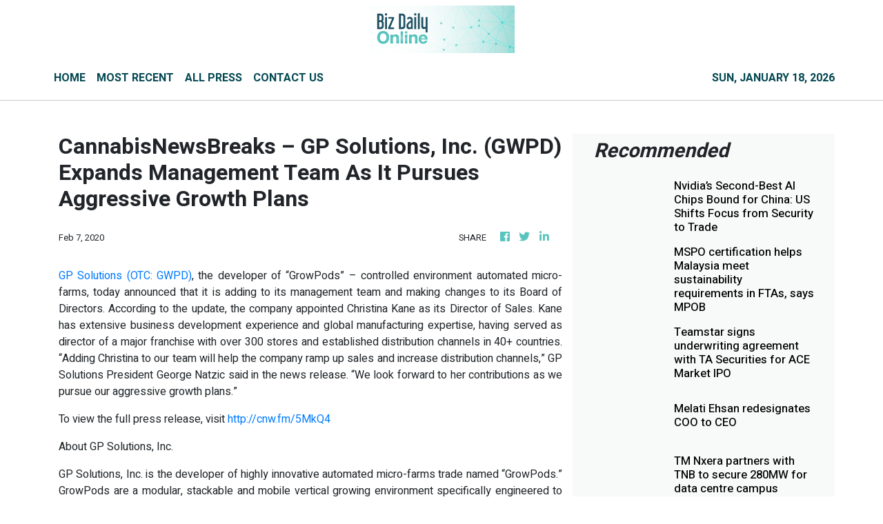

--- FILE ---
content_type: text/html; charset=utf-8
request_url: https://us-central1-vertical-news-network.cloudfunctions.net/get/fetch-include-rss
body_size: 17578
content:
[
  {
    "id": 111334935,
    "title": "Nvidia’s Second-Best AI Chips Bound for China: US Shifts Focus from Security to Trade",
    "summary": "President Trump approved Nvidia’s H200 AI chip exports to China, earning 25% of revenue. These advanced chips drive AI systems, including autonomous weapons, amid ongoing US-China trade tensions.",
    "slug": "nvidias-secondbest-ai-chips-bound-for-china-us-shifts-focus-from-security-to-trade",
    "link": "https://www.thailand-business-news.com/china/278680-nvidias-second-best-ai-chips-bound-for-china-us-shifts-focus-from-security-to-trade",
    "date_published": "2026-01-12T14:35:14.000Z",
    "images": "https://r2.thailand-business-news.com/wp-content/uploads/2026/01/Nvidias-Second-Best-AI-Chips-Bound-for-China-US-Shifts-Focus.jpg",
    "categories": "353,577,598,1155,1157,1158,1245,1941,1962",
    "img_id": "0",
    "caption": "",
    "country": "Thailand",
    "source_type": "rss",
    "source": "Thailand Business News"
  },
  {
    "id": 111324402,
    "title": "MSPO certification helps Malaysia meet sustainability requirements in FTAs, says MPOB",
    "summary": "KUALA LUMPUR: The Malaysian Sustainable Palm Oil (MSPO) certification has helped Malaysia meet sustainability requirements increasingly incorporated into free trade agreements (FTAs), according to the Malaysian Palm Oil Board (MPOB). Read full story",
    "slug": "mspo-certification-helps-malaysia-meet-sustainability-requirements-in-ftas-says-mpob",
    "link": "https://www.thestar.com.my/business/business-news/2026/01/12/mspo-certification-helps-malaysia-meet-sustainability-requirements-in-ftas-says-mpob",
    "date_published": "2026-01-12T12:41:00.000Z",
    "images": "https://apicms.thestar.com.my/uploads/images/2026/01/12/3716876.jpg",
    "categories": "353,577,598,1155,1157,1158,1245,1941,1962",
    "img_id": "0",
    "caption": "",
    "country": "Malaysia",
    "source_type": "rss",
    "source": "The Stars"
  },
  {
    "id": 111324403,
    "title": "Teamstar signs underwriting agreement with TA Securities for ACE Market IPO",
    "summary": "KUALA LUMPUR: Teamstar Bhd has signed an underwriting agreement with TA Securities Holdings Bhd for its proposed initial public offering (IPO) on the ACE Market of Bursa Malaysia Securities Bhd. Read full story",
    "slug": "teamstar-signs-underwriting-agreement-with-ta-securities-for-ace-market-ipo",
    "link": "https://www.thestar.com.my/business/business-news/2026/01/12/teamstar-signs-underwriting-agreement-with-ta-securities-for-ace-market-ipo",
    "date_published": "2026-01-12T12:28:00.000Z",
    "images": "https://apicms.thestar.com.my/uploads/images/2026/01/12/3716816.jpg",
    "categories": "353,577,598,1155,1157,1158,1245,1941,1962",
    "img_id": "0",
    "caption": "",
    "country": "Malaysia",
    "source_type": "rss",
    "source": "The Stars"
  },
  {
    "id": 111324404,
    "title": "Melati Ehsan redesignates COO to CEO",
    "summary": "PETALING JAYA: Melati Ehsan Holdings Bhd has redesignated its chief operating officer, Datuk Cheah Jit Peng, to chief executive officer. Read full story",
    "slug": "melati-ehsan-redesignates-coo-to-ceo",
    "link": "https://www.thestar.com.my/business/business-news/2026/01/12/melati-ehsan-redesignates-coo-to-ceo",
    "date_published": "2026-01-12T12:12:00.000Z",
    "images": "https://apicms.thestar.com.my/uploads/images/2026/01/12/3716811.jpg",
    "categories": "353,577,598,1155,1157,1158,1245,1941,1962",
    "img_id": "0",
    "caption": "",
    "country": "Malaysia",
    "source_type": "rss",
    "source": "The Stars"
  },
  {
    "id": 111314485,
    "title": "TM Nxera partners with TNB to secure 280MW for data centre campus",
    "summary": "KUALA LUMPUR: TM Nxera has signed a multi-year electricity supply agreement with Tenaga Nasional (TNB) to secure 280 megawatt (MW) for its hyperconnected, AI-ready data centre campus in Iskandar Puteri, Johor. Read full story",
    "slug": "tm-nxera-partners-with-tnb-to-secure-280mw-for-data-centre-campus",
    "link": "https://www.thestar.com.my/business/business-news/2026/01/12/tm-nxera-partners-with-tnb-to-secure-280mw-for-data-centre-campus",
    "date_published": "2026-01-12T11:45:00.000Z",
    "images": "https://apicms.thestar.com.my/uploads/images/2026/01/12/3716747.jpg",
    "categories": "353,577,598,1155,1157,1158,1245,1941,1962",
    "img_id": "0",
    "caption": "",
    "country": "Malaysia",
    "source_type": "rss",
    "source": "The Stars"
  },
  {
    "id": 111314486,
    "title": "Favelle Favco acquires France-based Seram Industries SAS",
    "summary": "PETALING JAYA: Favelle Favco Bhd is proposing to acquire France-based Seram Industries SAS from Marec Industrie SAS for an initial purchase price of 7.5 million euros (RM36mil), with conditional deferred consideration of up to 2.5 million euros (RM12mil) in cash. Read full story",
    "slug": "favelle-favco-acquires-francebased-seram-industries-sas",
    "link": "https://www.thestar.com.my/business/business-news/2026/01/12/favelle-favco-acquires-france-based-seram-industries-sas",
    "date_published": "2026-01-12T11:29:00.000Z",
    "images": "https://apicms.thestar.com.my/uploads/images/2026/01/12/3716740.jpg",
    "categories": "353,577,598,1155,1157,1158,1245,1941,1962",
    "img_id": "0",
    "caption": "",
    "country": "Malaysia",
    "source_type": "rss",
    "source": "The Stars"
  },
  {
    "id": 111314487,
    "title": "Ringgit ends firmer as concerns over Fed independence weigh on US dollar",
    "summary": "KUALA LUMPUR: The ringgit closed firmer against the greenback on Monday as concerns over the US Federal Reserve's (Fed) independence weighed on the American dollar. Read full story",
    "slug": "ringgit-ends-firmer-as-concerns-over-fed-independence-weigh-on-us-dollar",
    "link": "https://www.thestar.com.my/business/business-news/2026/01/12/ringgit-ends-firmer-as-concerns-over-fed-independence-weigh-on-us-dollar",
    "date_published": "2026-01-12T11:13:00.000Z",
    "images": "https://apicms.thestar.com.my/uploads/images/2026/01/12/3716739.jpeg",
    "categories": "353,577,598,1155,1157,1158,1245,1941,1962",
    "img_id": "0",
    "caption": "",
    "country": "Malaysia",
    "source_type": "rss",
    "source": "The Stars"
  },
  {
    "id": 111314488,
    "title": "HE Group wins power distribution system contract",
    "summary": "PETALING JAYA: HE Group Bhd has accepted a purchase order (PO) for the power distribution system works for a manufacturer of electronic products in Malaysia. Read full story",
    "slug": "he-group-wins-power-distribution-system-contract",
    "link": "https://www.thestar.com.my/business/business-news/2026/01/12/he-group-wins-power-distribution-system-contract",
    "date_published": "2026-01-12T10:55:00.000Z",
    "images": "https://apicms.thestar.com.my/uploads/images/2026/01/12/3716712.jpg",
    "categories": "353,577,598,1155,1157,1158,1245,1941,1962",
    "img_id": "0",
    "caption": "",
    "country": "Malaysia",
    "source_type": "rss",
    "source": "The Stars"
  },
  {
    "id": 111314489,
    "title": "Awanbiru appoints Azizah Ali as its group CEO",
    "summary": "PETALING JAYA: Awanbiru Technology Bhd has appointed Azizah Ali as its group chief executive officer. Read full story",
    "slug": "awanbiru-appoints-azizah-ali-as-its-group-ceo",
    "link": "https://www.thestar.com.my/business/business-news/2026/01/12/awanbiru-appoints-azizah-ali-as-its-group-ceo",
    "date_published": "2026-01-12T10:35:00.000Z",
    "images": "https://apicms.thestar.com.my/uploads/images/2026/01/12/3716704.jpg",
    "categories": "353,577,598,1155,1157,1158,1245,1941,1962",
    "img_id": "0",
    "caption": "",
    "country": "Malaysia",
    "source_type": "rss",
    "source": "The Stars"
  },
  {
    "id": 111314490,
    "title": "MN Holdings proposes transfer to the Main Market of Bursa Securities",
    "summary": "PETALING JAYA: MN Holdings Bhd is proposing a transfer of its listing from the ACE Market to the Main Market of Bursa Malaysia Securities Bhd, alongside proposed amendments to its Constitution to facilitate the implementation of the transfer. Read full story",
    "slug": "mn-holdings-proposes-transfer-to-the-main-market-of-bursa-securities",
    "link": "https://www.thestar.com.my/business/business-news/2026/01/12/mn-holdings-proposes-transfer-to-the-main-market-of-bursa-securities",
    "date_published": "2026-01-12T10:16:00.000Z",
    "images": "https://apicms.thestar.com.my/uploads/images/2026/01/12/3716652.jpg",
    "categories": "353,577,598,1155,1157,1158,1245,1941,1962",
    "img_id": "0",
    "caption": "",
    "country": "Malaysia",
    "source_type": "rss",
    "source": "The Stars"
  },
  {
    "id": 111314491,
    "title": "Vantris Energy divests stake in L&amp;T-Sapura Shipping for 124mil",
    "summary": "PETALING JAYA: Vantris Energy Bhd has divested its 40% equity interest in L&T-Sapura Shipping Pvt Ltd (LTSSPL) to its joint-venture partner, Larsen & Toubro Ltd for US$30.5mil (RM123.91mil). Read full story",
    "slug": "vantris-energy-divests-stake-in-lamptsapura-shipping-for-124mil",
    "link": "https://www.thestar.com.my/business/business-news/2026/01/12/vantris-energy-divests-stake-in-lt-sapura-shipping-for-124mil",
    "date_published": "2026-01-12T10:02:00.000Z",
    "images": "https://apicms.thestar.com.my/uploads/images/2026/01/12/3716644.jpg",
    "categories": "353,577,598,1155,1157,1158,1245,1941,1962",
    "img_id": "0",
    "caption": "",
    "country": "Malaysia",
    "source_type": "rss",
    "source": "The Stars"
  },
  {
    "id": 111303053,
    "title": "Sunway launches RM11bil take-over of IJM Corp at RM3.15 a share",
    "summary": "KUALA LUMPUR: Sunway Bhd is proposing a conditional voluntary take-over offer to acquire all shares in IJM Corp Bhd at RM3.15 per share, valuing the construction and property group at about RM11bil if the offer is fully accepted. Read full story",
    "slug": "sunway-launches-rm11bil-takeover-of-ijm-corp-at-rm315-a-share",
    "link": "https://www.thestar.com.my/business/business-news/2026/01/12/sunway-launches-rm11bil-take-over-of-ijm-corp-at-rm315-a-share",
    "date_published": "2026-01-12T09:46:00.000Z",
    "images": "https://apicms.thestar.com.my/uploads/images/2026/01/12/3716638.jpg",
    "categories": "353,577,598,1155,1157,1158,1245,1941,1962",
    "img_id": "0",
    "caption": "",
    "country": "Malaysia",
    "source_type": "rss",
    "source": "The Stars"
  },
  {
    "id": 111303054,
    "title": "FBM KLCI hits six-year high, extends rally on stronger risk appetite",
    "summary": "KUALA LUMPUR: The FBM KLCI closed at its highest in over six years, extending its rally in line with improved risk appetite amid a broad-based regional advance. Read full story",
    "slug": "fbm-klci-hits-sixyear-high-extends-rally-on-stronger-risk-appetite",
    "link": "https://www.thestar.com.my/business/business-news/2026/01/12/fbm-klci-hits-six-year-high-extends-rally-on-stronger-risk-appetite",
    "date_published": "2026-01-12T09:24:00.000Z",
    "images": "https://apicms.thestar.com.my/uploads/images/2026/01/12/3716596.jpg",
    "categories": "353,577,598,1155,1157,1158,1245,1941,1962",
    "img_id": "0",
    "caption": "",
    "country": "Malaysia",
    "source_type": "rss",
    "source": "The Stars"
  },
  {
    "id": 111303055,
    "title": "Singapore defends GIC, Temasek returns as reasonable",
    "summary": "SINGAPORE: Returns generated by Singapore sovereign wealth fund GIC and state investor Temasek are reasonable and within expectations given their mandates and risk profiles, a minister said on Monday, amid criticism of their performance. Read full story",
    "slug": "singapore-defends-gic-temasek-returns-as-reasonable",
    "link": "https://www.thestar.com.my/business/business-news/2026/01/12/singapore-defends-gic-temasek-returns-as-reasonable",
    "date_published": "2026-01-12T09:00:00.000Z",
    "images": "https://apicms.thestar.com.my/uploads/images/2026/01/12/3716492.JPG",
    "categories": "353,577,598,1155,1157,1158,1245,1941,1962",
    "img_id": "0",
    "caption": "",
    "country": "Malaysia",
    "source_type": "rss",
    "source": "The Stars"
  },
  {
    "id": 111303056,
    "title": "Gold breaches US$4,600/oz for first time ever as Powell-Trump rift stokes safe-haven demand",
    "summary": "GOLD broke through $4,600/ounce for the first time on Monday, while silver also hit a record high, as investors snapped up safe-haven assets amid heightened geopolitical uncertainties and a criminal probe into Federal Reserve Chair Jerome Powell. Read full story",
    "slug": "gold-breaches-us4600oz-for-first-time-ever-as-powelltrump-rift-stokes-safehaven-demand",
    "link": "https://www.thestar.com.my/business/business-news/2026/01/12/gold-breaches-us4600oz-for-first-time-ever-as-powell-trump-rift-stokes-safe-haven-demand",
    "date_published": "2026-01-12T08:47:00.000Z",
    "images": "https://apicms.thestar.com.my/uploads/images/2026/01/12/3716460.jpg",
    "categories": "353,577,598,1155,1157,1158,1245,1941,1962",
    "img_id": "0",
    "caption": "",
    "country": "Malaysia",
    "source_type": "rss",
    "source": "The Stars"
  },
  {
    "id": 111303057,
    "title": "S.Korea, Taiwan stocks rally on AI optimism; Trump-Powell feud clouds outlook",
    "summary": "SOUTH Korean equities closed at a record on Monday, with Taiwan and Singapore near all-time highs on artificial intelligence-led gains, while markets weighed the impact of a criminal indictment of Federal Reserve Chair Jerome Powell. Read full story",
    "slug": "skorea-taiwan-stocks-rally-on-ai-optimism-trumppowell-feud-clouds-outlook",
    "link": "https://www.thestar.com.my/business/business-news/2026/01/12/skorea-taiwan-stocks-rally-on-ai-optimism-trump-powell-feud-clouds-outlook",
    "date_published": "2026-01-12T08:30:00.000Z",
    "images": "https://apicms.thestar.com.my/uploads/images/2026/01/12/3716451.jpg",
    "categories": "353,577,598,1155,1157,1158,1245,1941,1962",
    "img_id": "0",
    "caption": "",
    "country": "Malaysia",
    "source_type": "rss",
    "source": "The Stars"
  },
  {
    "id": 111303058,
    "title": "Impact Capital eyes ACE Market listing",
    "summary": "PETALING JAYA: Impact Capital Holdings Bhd is eyeing a listing on the ACE Market of Bursa Malaysia. Read full story",
    "slug": "impact-capital-eyes-ace-market-listing",
    "link": "https://www.thestar.com.my/business/business-news/2026/01/12/impact-capital-eyes-ace-market-listing",
    "date_published": "2026-01-12T08:09:00.000Z",
    "images": "https://apicms.thestar.com.my/uploads/images/2026/01/12/3716440.jpg",
    "categories": "353,577,598,1155,1157,1158,1245,1941,1962",
    "img_id": "0",
    "caption": "",
    "country": "Malaysia",
    "source_type": "rss",
    "source": "The Stars"
  },
  {
    "id": 111303059,
    "title": "Rexit to be renamed Openmove AI from Jan 14",
    "summary": "KUALA LUMPUR: Rexit Bhd will be renamed Openmove AI Bhd, following an announcement by Bursa Malaysia Bhd. Read full story",
    "slug": "rexit-to-be-renamed-openmove-ai-from-jan-14",
    "link": "https://www.thestar.com.my/business/business-news/2026/01/12/rexit-to-be-renamed-openmove-ai-from-jan-14",
    "date_published": "2026-01-12T07:55:00.000Z",
    "images": "https://apicms.thestar.com.my/uploads/images/2026/01/12/3716336.jpeg",
    "categories": "353,577,598,1155,1157,1158,1245,1941,1962",
    "img_id": "0",
    "caption": "",
    "country": "Malaysia",
    "source_type": "rss",
    "source": "The Stars"
  },
  {
    "id": 111293578,
    "title": "Simon Crowther named Mondelēz&#039;s new Malaysia, Singapore MD",
    "summary": "KUALA LUMPUR: Mondelēz International, the maker of Cadbury Dairy Milk, OREO, Chipsmore and Jacob's, has appointed Simon Crowther as managing director for Malaysia and Singapore, effective Jan 1, 2026. Read full story",
    "slug": "simon-crowther-named-mondelez039s-new-malaysia-singapore-md",
    "link": "https://www.thestar.com.my/business/business-news/2026/01/12/simon-crowther-named-mondelz039s-new-malaysia-singapore-md",
    "date_published": "2026-01-12T07:35:00.000Z",
    "images": "https://apicms.thestar.com.my/uploads/images/2026/01/12/3716313.jpg",
    "categories": "353,577,598,1155,1157,1158,1245,1941,1962",
    "img_id": "0",
    "caption": "",
    "country": "Malaysia",
    "source_type": "rss",
    "source": "The Stars"
  },
  {
    "id": 111293579,
    "title": "AirAsia X resumes popular KL–Busan route, fares from RM299",
    "summary": "KUALA LUMPUR: AirAsia X Bhd (AAX) will resume direct flights between Malaysia and Busan, South Korea's largest coastal city, reinforcing its position as the only Malaysian airline offering nonstop connectivity between the two destinations. Read full story",
    "slug": "airasia-x-resumes-popular-klbusan-route-fares-from-rm299",
    "link": "https://www.thestar.com.my/business/business-news/2026/01/12/airasia-x-resumes-popular-kl-busan-route-fares-from-rm299",
    "date_published": "2026-01-12T07:15:00.000Z",
    "images": "https://apicms.thestar.com.my/uploads/images/2026/01/12/3716185.jpg",
    "categories": "353,577,598,1155,1157,1158,1245,1941,1962",
    "img_id": "0",
    "caption": "",
    "country": "Malaysia",
    "source_type": "rss",
    "source": "The Stars"
  },
  {
    "id": 111293580,
    "title": "Bursa Malaysia launches BMQ and BMQ-S indexes for financially strong companies",
    "summary": "KUALA LUMPUR: Bursa Malaysia Bhd today launched the Bursa Malaysia Quality 50 Index (BMQ) and the Bursa Malaysia Quality 50 Shariah Index (BMQ-S), its first in-house indexes based on financial performance.   Read full story",
    "slug": "bursa-malaysia-launches-bmq-and-bmqs-indexes-for-financially-strong-companies",
    "link": "https://www.thestar.com.my/business/business-news/2026/01/12/bursa-malaysia-launches-bmq-and-bmq-s-indexes-for-financially-strong-companies",
    "date_published": "2026-01-12T06:58:00.000Z",
    "images": "https://apicms.thestar.com.my/uploads/images/2026/01/12/3716155.jpg",
    "categories": "353,577,598,1155,1157,1158,1245,1941,1962",
    "img_id": "0",
    "caption": "",
    "country": "Malaysia",
    "source_type": "rss",
    "source": "The Stars"
  },
  {
    "id": 111293581,
    "title": "ACE Market-bound one gasmaster aims to raise RM19.38mil from IPO",
    "summary": "KUALA LUMPUR: One Gasmaster Holdings Bhd aims to raise RM19.38 million from its initial public offering (IPO) ahead of its ACE Market listing on Jan 27, 2026. Read full story",
    "slug": "ace-marketbound-one-gasmaster-aims-to-raise-rm1938mil-from-ipo",
    "link": "https://www.thestar.com.my/business/business-news/2026/01/12/ace-market-bound-one-gasmaster-aims-to-raise-rm1938mil-from-ipo",
    "date_published": "2026-01-12T06:39:00.000Z",
    "images": "https://apicms.thestar.com.my/uploads/images/2026/01/12/3716130.jpg",
    "categories": "353,577,598,1155,1157,1158,1245,1941,1962",
    "img_id": "0",
    "caption": "",
    "country": "Malaysia",
    "source_type": "rss",
    "source": "The Stars"
  },
  {
    "id": 111293582,
    "title": "China to scrap export tax rebates for solar energy products",
    "summary": "CHINA will begin phasing out value-added tax export rebates for photovoltaic products from April 1, the finance ministry announced in a joint statement with the State Taxation Administration on Friday. Read full story",
    "slug": "china-to-scrap-export-tax-rebates-for-solar-energy-products",
    "link": "https://www.thestar.com.my/business/business-news/2026/01/12/china-to-scrap-export-tax-rebates-for-solar-energy-products",
    "date_published": "2026-01-12T06:25:00.000Z",
    "images": "https://apicms.thestar.com.my/uploads/images/2026/01/12/3716112.jpg",
    "categories": "353,577,598,1155,1157,1158,1245,1941,1962",
    "img_id": "0",
    "caption": "",
    "country": "Malaysia",
    "source_type": "rss",
    "source": "The Stars"
  },
  {
    "id": 111282279,
    "title": "Dollar reels on criminal probe into Powell, gold hits record high",
    "summary": "SINGAPORE: The U.S. dollar fell by the most in three weeks on Monday as U.S. prosecutors opened a criminal investigation into Federal Reserve Chair Jerome Powell, adding to tensions with the Trump administration. Read full story",
    "slug": "dollar-reels-on-criminal-probe-into-powell-gold-hits-record-high",
    "link": "https://www.thestar.com.my/business/business-news/2026/01/12/dollar-reels-on-criminal-probe-into-powell-gold-hits-record-high",
    "date_published": "2026-01-12T05:54:00.000Z",
    "images": "https://apicms.thestar.com.my/uploads/images/2026/01/12/3716058.jpeg",
    "categories": "353,577,598,1155,1157,1158,1245,1941,1962",
    "img_id": "0",
    "caption": "",
    "country": "Malaysia",
    "source_type": "rss",
    "source": "The Stars"
  },
  {
    "id": 111282280,
    "title": "Building costs rise in Dec 2025 on higher cement, sand - DoSM",
    "summary": "KUALA LUMPUR: Building costs rose in December 2025, driven by higher cement and sand prices, data from the Department of Statistics Malaysia (DoSM) showed. Read full story",
    "slug": "building-costs-rise-in-dec-2025-on-higher-cement-sand-dosm",
    "link": "https://www.thestar.com.my/business/business-news/2026/01/12/building-costs-rise-in-dec-2025-on-higher-cement-sand---dosm",
    "date_published": "2026-01-12T05:51:00.000Z",
    "images": "https://apicms.thestar.com.my/uploads/images/2026/01/12/3716051.jpeg",
    "categories": "353,577,598,1155,1157,1158,1245,1941,1962",
    "img_id": "0",
    "caption": "",
    "country": "Malaysia",
    "source_type": "rss",
    "source": "The Stars"
  },
  {
    "id": 111282281,
    "title": "Oil edge up as Iran supply risk counters Venezuela export resumption",
    "summary": "SINGAPORE: Oil prices edged higher on Monday as escalating protests in Iran sparked concerns about supplies from the OPEC producer, while efforts to resume oil exports from Venezuela and expectations the market ‌will be oversupplied this year limited gains. Read full story",
    "slug": "oil-edge-up-as-iran-supply-risk-counters-venezuela-export-resumption",
    "link": "https://www.thestar.com.my/business/business-news/2026/01/12/oil-edge-up-as-iran-supply-risk-counters-venezuela-export-resumption",
    "date_published": "2026-01-12T05:26:00.000Z",
    "images": "https://apicms.thestar.com.my/uploads/images/2026/01/12/3716027.jpeg",
    "categories": "353,577,598,1155,1157,1158,1245,1941,1962",
    "img_id": "0",
    "caption": "",
    "country": "Malaysia",
    "source_type": "rss",
    "source": "The Stars"
  },
  {
    "id": 111282282,
    "title": "Singapore will measure GIC, Temasek performance against mandates, not other funds, minister says",
    "summary": "SINGAPORE: Singapore's government will assess the performance of state investors GIC and Temasek against their mandates and risk profiles and will not compare them with other funds, a minister said on Monday. Read full story",
    "slug": "singapore-will-measure-gic-temasek-performance-against-mandates-not-other-funds-minister-says",
    "link": "https://www.thestar.com.my/business/business-news/2026/01/12/singapore-will-measure-gic-temasek-performance-against-mandates-not-other-funds-minister-says",
    "date_published": "2026-01-12T05:24:00.000Z",
    "images": "https://apicms.thestar.com.my/uploads/images/2026/01/12/3716010.JPG",
    "categories": "353,577,598,1155,1157,1158,1245,1941,1962",
    "img_id": "0",
    "caption": "",
    "country": "Malaysia",
    "source_type": "rss",
    "source": "The Stars"
  },
  {
    "id": 111282283,
    "title": "Lianson Fleet unit completes disposal of vessel for RM40.65mil",
    "summary": "KUALA LUMPUR: Lianson Fleet Group Bhd said its indirect wholly-owned subsidiary, Icon Piai 1 (L) Inc, has completed the disposal of the Yinson Hermes, an offshore tug and supply ship, for US$10mil (RM40.65mil) cash as part of efforts to modernise and replace its fleet in line with the evolving market demands of the oil and gas industry. Read full story",
    "slug": "lianson-fleet-unit-completes-disposal-of-vessel-for-rm4065mil",
    "link": "https://www.thestar.com.my/business/business-news/2026/01/12/lianson-fleet-unit-completes-disposal-of-vessel-for-rm4065mil",
    "date_published": "2026-01-12T05:18:00.000Z",
    "images": "https://apicms.thestar.com.my/uploads/images/2026/01/12/3716000.jpeg",
    "categories": "353,577,598,1155,1157,1158,1245,1941,1962",
    "img_id": "0",
    "caption": "",
    "country": "Malaysia",
    "source_type": "rss",
    "source": "The Stars"
  },
  {
    "id": 111282284,
    "title": "Plantations, banks lead KLCI rally",
    "summary": "KUALA LUMPUR: Bursa Malaysia sustained a rally over the morning session, tracking optimism in global markets as recent US employment data helped alleviate concerns over the health of the economy. Read full story",
    "slug": "plantations-banks-lead-klci-rally",
    "link": "https://www.thestar.com.my/business/business-news/2026/01/12/plantations-banks-lead-klci-rally",
    "date_published": "2026-01-12T05:09:00.000Z",
    "images": "https://apicms.thestar.com.my/uploads/images/2026/01/12/3715980.jpg",
    "categories": "353,577,598,1155,1157,1158,1245,1941,1962",
    "img_id": "0",
    "caption": "",
    "country": "Malaysia",
    "source_type": "rss",
    "source": "The Stars"
  },
  {
    "id": 111282285,
    "title": "Matrix Concepts completes fourth round of food aid programme",
    "summary": "KUALA LUMPUR: Matrix Concepts Holdings Bhd, in collaboration with Mawar Medical Centre and Kechara Soup Kitchen (KSK), has carried out the fourth round of its food aid distribution programme at Arena Seremban. Read full story",
    "slug": "matrix-concepts-completes-fourth-round-of-food-aid-programme",
    "link": "https://www.thestar.com.my/business/business-news/2026/01/12/matrix-concepts-completes-fourth-round-of-food-aid-programme",
    "date_published": "2026-01-12T04:38:00.000Z",
    "images": "https://apicms.thestar.com.my/uploads/images/2026/01/12/3715891.jpeg",
    "categories": "353,577,598,1155,1157,1158,1245,1941,1962",
    "img_id": "0",
    "caption": "",
    "country": "Malaysia",
    "source_type": "rss",
    "source": "The Stars"
  },
  {
    "id": 111282289,
    "title": "IDX Introduces Non-Cancellation Period to Boost Investor Confidence",
    "summary": "The Indonesia Stock Exchange introduced a Non-Cancellation Period to strengthen market integrity and boost investor confidence during crucial trading sessions, reducing manipulation and fostering transparent price discovery.",
    "slug": "idx-introduces-noncancellation-period-to-boost-investor-confidence",
    "link": "https://www.thailand-business-news.com/asean/indonesia/278300-idx-introduces-non-cancellation-period-to-boost-investor-confidence",
    "date_published": "2026-01-12T04:14:22.000Z",
    "images": "https://r2.thailand-business-news.com/wp-content/uploads/2025/12/capital-flow.jpg",
    "categories": "353,577,598,1155,1157,1158,1245,1941,1962",
    "img_id": "0",
    "caption": "",
    "country": "Thailand",
    "source_type": "rss",
    "source": "Thailand Business News"
  },
  {
    "id": 111282286,
    "title": "Stocks wobble, dollar tips as Trump-Fed feud deepens",
    "summary": "SINGAPORE: The dollar fell and U.S. equity futures slid after Federal Reserve Chair Jerome Powell said the Trump administration threatened him with a criminal indictment, stoking investor worries about the central bank's independence. Read full story",
    "slug": "stocks-wobble-dollar-tips-as-trumpfed-feud-deepens",
    "link": "https://www.thestar.com.my/business/business-news/2026/01/12/stocks-wobble-dollar-tips-as-trump-fed-feud-deepens",
    "date_published": "2026-01-12T04:12:00.000Z",
    "images": "https://apicms.thestar.com.my/uploads/images/2026/01/12/3715811.JPG",
    "categories": "353,577,598,1155,1157,1158,1245,1941,1962",
    "img_id": "0",
    "caption": "",
    "country": "Malaysia",
    "source_type": "rss",
    "source": "The Stars"
  },
  {
    "id": 111282290,
    "title": "Bank of Thailand’s 2026 Bond Issuance Program",
    "summary": "The BOT is expanding auction sizes for short-term bills and THOR-linked floating-rate bonds in 2026, with a structured schedule to align with liquidity needs and public debt supply",
    "slug": "bank-of-thailands-2026-bond-issuance-program",
    "link": "https://www.thailand-business-news.com/banking/278364-bank-of-thailands-2026-bond-issuance-program",
    "date_published": "2026-01-12T03:28:55.000Z",
    "images": "https://r2.thailand-business-news.com/wp-content/uploads/2026/01/Bond.jpg",
    "categories": "353,577,598,1155,1157,1158,1245,1941,1962",
    "img_id": "0",
    "caption": "",
    "country": "Thailand",
    "source_type": "rss",
    "source": "Thailand Business News"
  },
  {
    "id": 111271956,
    "title": "AIBIM appoints Rafe Haneef as president",
    "summary": "KUALA LUMPUR: Association of Islamic Banking and Financial Institutions Malaysia (AIBIM) has appointed MBSB Bank Bhd's group chief executive officer Rafe Haneef as president effective Jan 1, 2026. Read full story",
    "slug": "aibim-appoints-rafe-haneef-as-president",
    "link": "https://www.thestar.com.my/business/business-news/2026/01/12/aibim-appoints-rafe-haneef-as-president",
    "date_published": "2026-01-12T03:09:00.000Z",
    "images": "https://apicms.thestar.com.my/uploads/images/2026/01/12/3715673.jpg",
    "categories": "353,577,598,1155,1157,1158,1245,1941,1962",
    "img_id": "0",
    "caption": "",
    "country": "Malaysia",
    "source_type": "rss",
    "source": "The Stars"
  },
  {
    "id": 111271957,
    "title": "Foreign investors turn net buyers with RM42.5mil equities inflow last week",
    "summary": "KUALA LUMPUR: Foreign investors turned net buyers of Bursa Malaysia equities last week, snapping a four-week selling streak, with net inflows of RM42.5 million. Read full story",
    "slug": "foreign-investors-turn-net-buyers-with-rm425mil-equities-inflow-last-week",
    "link": "https://www.thestar.com.my/business/business-news/2026/01/12/foreign-investors-turn-net-buyers-with-rm425mil-equities-inflow-last-week",
    "date_published": "2026-01-12T02:40:00.000Z",
    "images": "https://apicms.thestar.com.my/uploads/images/2026/01/12/3715641.jpg",
    "categories": "353,577,598,1155,1157,1158,1245,1941,1962",
    "img_id": "0",
    "caption": "",
    "country": "Malaysia",
    "source_type": "rss",
    "source": "The Stars"
  },
  {
    "id": 111271959,
    "title": "ASEAN’S New Order: Is Vietnam Poised to Overtake Thailand’s Economy?",
    "summary": "BANGKOK – For decades, Thailand has held the mantle of Southeast Asia’s second-largest economy, a regional powerhouse fueled by its “Detroit of the East” automotive hub and a world-class tourism sector. However, as we enter 2026, the economic tectonic plates are shifting. Recent projections from Nikkei Asia and the OECD suggest that Vietnam is on […]",
    "slug": "aseans-new-order-is-vietnam-poised-to-overtake-thailands-economy",
    "link": "https://www.thailand-business-news.com/asean/vietnam/277235-aseans-new-order-is-vietnam-poised-to-overtake-thailands-economy",
    "date_published": "2026-01-12T01:44:00.000Z",
    "images": "https://r2.thailand-business-news.com/wp-content/uploads/2026/01/vietnam.avif",
    "categories": "353,577,598,1155,1157,1158,1245,1941,1962",
    "img_id": "0",
    "caption": "",
    "country": "Thailand",
    "source_type": "rss",
    "source": "Thailand Business News"
  },
  {
    "id": 111260175,
    "title": "Trading in Sunway, IJM shares suspended pending anouncement",
    "summary": "KUALA LUMPUR: Sunway Bhd and IJM Corp Bhd announced in separate filings with Bursa Malaysia that trading in their respective shares had been suspended from 9am on Monday. Read full story",
    "slug": "trading-in-sunway-ijm-shares-suspended-pending-anouncement",
    "link": "https://www.thestar.com.my/business/business-news/2026/01/12/trading-in-sunway-ijm-shares-suspended-pending-anouncement",
    "date_published": "2026-01-12T01:29:00.000Z",
    "images": "https://apicms.thestar.com.my/uploads/images/2026/01/12/3715605.jpg",
    "categories": "353,577,598,1155,1157,1158,1245,1941,1962",
    "img_id": "0",
    "caption": "",
    "country": "Malaysia",
    "source_type": "rss",
    "source": "The Stars"
  },
  {
    "id": 111260176,
    "title": "FBM KLCI maintains rally as risk appetite improves",
    "summary": "KUALA LUMPUR: The FBM KLCI edged higher on Monday as the market attempted to extend its gains over the previous Friday's rally. Read full story",
    "slug": "fbm-klci-maintains-rally-as-risk-appetite-improves",
    "link": "https://www.thestar.com.my/business/business-news/2026/01/12/fbm-klci-maintains-rally-as-risk-appetite-improves",
    "date_published": "2026-01-12T01:18:00.000Z",
    "images": "https://apicms.thestar.com.my/uploads/images/2026/01/12/3715601.jpg",
    "categories": "353,577,598,1155,1157,1158,1245,1941,1962",
    "img_id": "0",
    "caption": "",
    "country": "Malaysia",
    "source_type": "rss",
    "source": "The Stars"
  },
  {
    "id": 111260177,
    "title": "Trading ideas: Capital A, Iconic, UEM, MMAG, Meta Bright, KKB, Global Oriental, Reneuco, ITMAX, Insights Analytics",
    "summary": "KUALA LUMPUR: Here is a recap of the announcements that made headlines in Corporate Malaysia.  Read full story",
    "slug": "trading-ideas-capital-a-iconic-uem-mmag-meta-bright-kkb-global-oriental-reneuco-itmax-insights-analytics",
    "link": "https://www.thestar.com.my/business/business-news/2026/01/12/trading-ideas-capital-a-iconic-uem-mmag-meta-bright-kkb-global-oriental-reneuco-itmax-insights-analytics",
    "date_published": "2026-01-12T01:03:00.000Z",
    "images": "https://apicms.thestar.com.my/uploads/images/2026/01/12/3715591.jpg",
    "categories": "353,577,598,1155,1157,1158,1245,1941,1962",
    "img_id": "0",
    "caption": "",
    "country": "Malaysia",
    "source_type": "rss",
    "source": "The Stars"
  },
  {
    "id": 111260178,
    "title": "Ringgit opens marginally lower as US policy repricing lifts DXY",
    "summary": "KUALA LUMPUR: The ringgit opened marginally lower on Monday versus the greenback, pressured by a firmer US Dollar Index (DXY) as markets repriced United States monetary policy following softer jobs data, an economist said. Read full story",
    "slug": "ringgit-opens-marginally-lower-as-us-policy-repricing-lifts-dxy",
    "link": "https://www.thestar.com.my/business/business-news/2026/01/12/ringgit-opens-marginally-lower-as-us-policy-repricing-lifts-dxy",
    "date_published": "2026-01-12T00:59:00.000Z",
    "images": "https://apicms.thestar.com.my/uploads/images/2026/01/12/3715590.jpg",
    "categories": "353,577,598,1155,1157,1158,1245,1941,1962",
    "img_id": "0",
    "caption": "",
    "country": "Malaysia",
    "source_type": "rss",
    "source": "The Stars"
  },
  {
    "id": 111271960,
    "title": "Southeast Asia’s Tech Ecosystem Signals Growth and Resilience Despite Funding Stage Hurdles",
    "summary": "Southeast Asia’s startup landscape is displaying signs of significant evolution, according to the latest data from Tech in Asia’s comprehensive ecosystem report, revealing both strengths and persistent challenges across the region’s ten countries.",
    "slug": "southeast-asias-tech-ecosystem-signals-growth-and-resilience-despite-funding-stage-hurdles",
    "link": "https://www.thailand-business-news.com/corporate/277974-southeast-asias-tech-ecosystem-signals-growth-and-resilience-despite-funding-stage-hurdles",
    "date_published": "2026-01-12T00:49:00.000Z",
    "images": "https://i3.wp.com/r2.thailand-business-news.com/wp-content/uploads/2025/12/Fintech-blue.webp?ssl=1",
    "categories": "353,577,598,1155,1157,1158,1245,1941,1962",
    "img_id": "0",
    "caption": "",
    "country": "Thailand",
    "source_type": "rss",
    "source": "Thailand Business News"
  },
  {
    "id": 111248033,
    "title": "Singapore’s Nasdaq link draws interest",
    "summary": "A Singaporean initiative to boost the initial public offering (IPO) market with a fast-track route to a Nasdaq dual listing has garnered warm response from potential issuers, though bankers caution thin liquidity and a high valuation requirement could limit take-up. Read full story",
    "slug": "singapores-nasdaq-link-draws-interest",
    "link": "https://www.thestar.com.my/business/business-news/2026/01/12/singapores-nasdaq-link-draws-interest",
    "date_published": "2026-01-11T16:00:00.000Z",
    "images": "https://apicms.thestar.com.my/uploads/images/2026/01/12/3715537.jpg",
    "categories": "353,577,598,1155,1157,1158,1245,1941,1962",
    "img_id": "0",
    "caption": "",
    "country": "Malaysia",
    "source_type": "rss",
    "source": "The Stars"
  },
  {
    "id": 111248032,
    "title": "If I were Ganoderma on oil palm trees",
    "summary": "GANODERMA boninense is the oil palm industry's Public Enemy No. 1 – quietly costing more than RM2bil a year. It doesn't shout. Read full story",
    "slug": "if-i-were-ganoderma-on-oil-palm-trees",
    "link": "https://www.thestar.com.my/business/business-news/2026/01/12/if-i-were-ganoderma-on-oil-palm-trees",
    "date_published": "2026-01-11T16:00:00.000Z",
    "images": "https://apicms.thestar.com.my/uploads/images/2026/01/12/3715536.jpg",
    "categories": "353,577,598,1155,1157,1158,1245,1941,1962",
    "img_id": "0",
    "caption": "",
    "country": "Malaysia",
    "source_type": "rss",
    "source": "The Stars"
  },
  {
    "id": 111248031,
    "title": "Kinergy powers up",
    "summary": "PETALING JAYA: Kinergy Advancement Bhd is emerging as a new name in Malaysia's independent power producer (IPP) space. Read full story",
    "slug": "kinergy-powers-up",
    "link": "https://www.thestar.com.my/business/business-news/2026/01/12/kinergy-powers-up",
    "date_published": "2026-01-11T16:00:00.000Z",
    "images": "https://apicms.thestar.com.my/uploads/images/2026/01/12/3715534.jpg",
    "categories": "353,577,598,1155,1157,1158,1245,1941,1962",
    "img_id": "0",
    "caption": "",
    "country": "Malaysia",
    "source_type": "rss",
    "source": "The Stars"
  },
  {
    "id": 111248030,
    "title": "Gold’s shine to sustain",
    "summary": "PETALING JAYA: Gold is poised to glitter as it enters 2026, with the yellow metal showing strong momentum amid geopolitical risks, expectations of lower US interest rates and consistent global central banks' demand for the bullion. Read full story",
    "slug": "golds-shine-to-sustain",
    "link": "https://www.thestar.com.my/business/business-news/2026/01/12/golds-shine-to-sustain",
    "date_published": "2026-01-11T16:00:00.000Z",
    "images": "https://apicms.thestar.com.my/uploads/images/2026/01/12/3715263.jpeg",
    "categories": "353,577,598,1155,1157,1158,1245,1941,1962",
    "img_id": "0",
    "caption": "",
    "country": "Malaysia",
    "source_type": "rss",
    "source": "The Stars"
  },
  {
    "id": 111248029,
    "title": "Brands set to shine at upcoming Putra Brand Awards",
    "summary": "PETALING JAYA: This month, a number of the nation's best marketers and brand managers will descend on the annual Putra Brand Awards and Putra Aria Brand Awards (Paba) to celebrate the field's most outstanding brand-building efforts. Read full story",
    "slug": "brands-set-to-shine-at-upcoming-putra-brand-awards",
    "link": "https://www.thestar.com.my/business/business-news/2026/01/12/brands-set-to-shine-at-upcoming-putra-brand-awards",
    "date_published": "2026-01-11T16:00:00.000Z",
    "images": "https://apicms.thestar.com.my/uploads/images/2026/01/12/3715531.jpg",
    "categories": "353,577,598,1155,1157,1158,1245,1941,1962",
    "img_id": "0",
    "caption": "",
    "country": "Malaysia",
    "source_type": "rss",
    "source": "The Stars"
  },
  {
    "id": 111216563,
    "title": "CAB Cakaran ready to roll in Indonesia",
    "summary": "With its long-awaited expansion into Indonesia and increasingly visible integration plans, mid-sized poultry company CAB Cakaran Corp Bhd is gaining more attention. Read full story",
    "slug": "cab-cakaran-ready-to-roll-in-indonesia",
    "link": "https://www.thestar.com.my/business/business-news/2026/01/12/cab-cakaran-ready-to-roll-in-indonesia",
    "date_published": "2026-01-11T16:00:00.000Z",
    "images": "https://apicms.thestar.com.my/uploads/images/2026/01/10/3713563.jpeg",
    "categories": "353,577,598,1155,1157,1158,1245,1941,1962",
    "img_id": "0",
    "caption": "",
    "country": "Malaysia",
    "source_type": "rss",
    "source": "The Stars"
  },
  {
    "id": 111216562,
    "title": "More turbulence ahead?",
    "summary": "The local semiconductor industry faced trying times in 2025 stemming from policy uncertainty, tariff woes, global market volatility and the much-debated artificial intelligence (AI) bubble. Read full story",
    "slug": "more-turbulence-ahead",
    "link": "https://www.thestar.com.my/business/business-news/2026/01/12/more-turbulence-ahead",
    "date_published": "2026-01-11T16:00:00.000Z",
    "images": "https://apicms.thestar.com.my/uploads/images/2026/01/10/3713550.jpeg",
    "categories": "353,577,598,1155,1157,1158,1245,1941,1962",
    "img_id": "0",
    "caption": "",
    "country": "Malaysia",
    "source_type": "rss",
    "source": "The Stars"
  },
  {
    "id": 111216561,
    "title": "KSL’s quiet transformation",
    "summary": "For years, KSL Holdings Bhd has been something of an anomaly in the Malaysian property sector – a Johor-based developer delivering record profits and strong margins, yet largely absent from institutional radar screens. Read full story",
    "slug": "ksls-quiet-transformation",
    "link": "https://www.thestar.com.my/business/business-news/2026/01/12/ksls-quiet-transformation",
    "date_published": "2026-01-11T16:00:00.000Z",
    "images": "https://apicms.thestar.com.my/uploads/images/2026/01/10/3713547.jpeg",
    "categories": "353,577,598,1155,1157,1158,1245,1941,1962",
    "img_id": "0",
    "caption": "",
    "country": "Malaysia",
    "source_type": "rss",
    "source": "The Stars"
  },
  {
    "id": 111216560,
    "title": "Malaysia can rest easy for now",
    "summary": "Developments in Venezuela – home to the world's largest proven oil reserves – and renewed United States involvement in its oil sector are unlikely to immediately affect Malaysia's oil and gas (O&G) industry. Read full story",
    "slug": "malaysia-can-rest-easy-for-now",
    "link": "https://www.thestar.com.my/business/business-news/2026/01/12/malaysia-can-rest-easy-for-now",
    "date_published": "2026-01-11T16:00:00.000Z",
    "images": "https://apicms.thestar.com.my/uploads/images/2026/01/10/3713542.jpeg",
    "categories": "353,577,598,1155,1157,1158,1245,1941,1962",
    "img_id": "0",
    "caption": "",
    "country": "Malaysia",
    "source_type": "rss",
    "source": "The Stars"
  },
  {
    "id": 111216559,
    "title": "MyBeST charges up for execution",
    "summary": "As more intermittent renewable energy (RE) comes online, battery energy storage systems (Bess) are emerging as a critical piece of infrastructure, not only to stabilise supply, but to also enable the next phase of RE growth. Read full story",
    "slug": "mybest-charges-up-for-execution",
    "link": "https://www.thestar.com.my/business/business-news/2026/01/12/mybest-charges-up-for-execution",
    "date_published": "2026-01-11T16:00:00.000Z",
    "images": "https://apicms.thestar.com.my/uploads/images/2026/01/10/3713538.png",
    "categories": "353,577,598,1155,1157,1158,1245,1941,1962",
    "img_id": "0",
    "caption": "",
    "country": "Malaysia",
    "source_type": "rss",
    "source": "The Stars"
  },
  {
    "id": 111168150,
    "title": "Trump on Greenland: A Deal Will Be Made, One Way or Another",
    "summary": "President Donald Trump states at the White House, \"We are going to do something on Greenland whether they like it or not,\" indicating plans regarding Greenland regardless of its approval.",
    "slug": "trump-on-greenland-a-deal-will-be-made-one-way-or-another",
    "link": "https://www.thailand-business-news.com/politics/278180-trump-on-greenland-a-deal-will-be-made-one-way-or-another",
    "date_published": "2026-01-11T05:57:39.000Z",
    "images": "https://wp.fifu.app/www.thailand-business-news.com/aHR0cHM6Ly9pLnl0aW1nLmNvbS92aS9KYWpkNkVVMlFsTS9ocWRlZmF1bHQuanBn/9457beb9c517/trump-on-greenland-a-deal-will-be-made-one-way-or-another.webp?p=278180",
    "categories": "353,577,598,1155,1157,1158,1245,1941,1962",
    "img_id": "0",
    "caption": "",
    "country": "Thailand",
    "source_type": "rss",
    "source": "Thailand Business News"
  },
  {
    "id": 111156003,
    "title": "Yayasan Peneraju unveils new basic package to accelerate Bumiputera AI upskilling",
    "summary": "KUALA LUMPUR: Yayasan Peneraju (YP) is introducing the latest addition to its financing scheme, the 'Basic Package', available from Jan 9, 2026, aimed at accelerating Bumiputera upskilling in artificial intelligence (AI) training. Read full story",
    "slug": "yayasan-peneraju-unveils-new-basic-package-to-accelerate-bumiputera-ai-upskilling",
    "link": "https://www.thestar.com.my/business/business-news/2026/01/11/yyayasan-peneraju-unveils-new-basic-package-to-accelerate-bumiputera-ai-upskilling",
    "date_published": "2026-01-11T04:32:00.000Z",
    "images": "https://apicms.thestar.com.my/uploads/images/2026/01/11/3714597.jpg",
    "categories": "353,577,598,1155,1157,1158,1245,1941,1962",
    "img_id": "0",
    "caption": "",
    "country": "Malaysia",
    "source_type": "rss",
    "source": "The Stars"
  },
  {
    "id": 111092021,
    "title": "DIY homes: A growing trend",
    "summary": "As living costs continue to rise and salaries remain stagnant, more people are turning to do-it-yourself (DIY) projects at home rather than calling in the experts. Electrical and plumbing works aside, unless one is a qualified electrician or plumber, DIY home projects are significantly growing in Malaysia. Read full story",
    "slug": "diy-homes-a-growing-trend",
    "link": "https://www.thestar.com.my/business/business-news/2026/01/11/diy-homes-a-growing-trend",
    "date_published": "2026-01-10T16:00:00.000Z",
    "images": "https://apicms.thestar.com.my/uploads/images/2026/01/10/3713204.jpg",
    "categories": "353,577,598,1155,1157,1158,1245,1941,1962",
    "img_id": "0",
    "caption": "",
    "country": "Malaysia",
    "source_type": "rss",
    "source": "The Stars"
  },
  {
    "id": 111092020,
    "title": "More fresh paint forl aneways",
    "summary": "Once dismissed as dingy service corridors, Malaysia's urban alleyways are quietly being reimagined as lively public spaces. With colourful murals, small independent businesses and small pockets of historical significance tucked into narrow lanes, these spaces show that even the most overlooked parts of a city can take on new meaning. Read full story",
    "slug": "more-fresh-paint-forl-aneways",
    "link": "https://www.thestar.com.my/business/business-news/2026/01/11/more-fresh-paint-forl-aneways",
    "date_published": "2026-01-10T16:00:00.000Z",
    "images": "https://apicms.thestar.com.my/uploads/images/2026/01/10/3713255.jpg",
    "categories": "353,577,598,1155,1157,1158,1245,1941,1962",
    "img_id": "0",
    "caption": "",
    "country": "Malaysia",
    "source_type": "rss",
    "source": "The Stars"
  },
  {
    "id": 111092019,
    "title": "Why speculation hurts homebuyers",
    "summary": "Today, the Malaysian housing market appears steady on the surface but the reality beneath is far more uneven. Growing up, the older generation often advised their children to secure at least one property as a hedge against inflation. Read full story",
    "slug": "why-speculation-hurts-homebuyers",
    "link": "https://www.thestar.com.my/business/business-news/2026/01/11/why-speculation-hurts-homebuyers",
    "date_published": "2026-01-10T16:00:00.000Z",
    "images": "https://apicms.thestar.com.my/uploads/images/2026/01/10/3713532.jpeg",
    "categories": "353,577,598,1155,1157,1158,1245,1941,1962",
    "img_id": "0",
    "caption": "",
    "country": "Malaysia",
    "source_type": "rss",
    "source": "The Stars"
  },
  {
    "id": 111029874,
    "title": "Wat Arun Implements Stricter Guidelines for Temple Photography",
    "summary": "Photographers associated with traditional Thai costume rental shops are now required to undergo etiquette and conduct training in accordance with temple regulations before being allowed to offer their services on temple premises.",
    "slug": "wat-arun-implements-stricter-guidelines-for-temple-photography",
    "link": "https://www.thailand-business-news.com/lifestyle/277772-wat-arun-implements-stricter-guidelines-for-temple-photography",
    "date_published": "2026-01-10T04:36:54.000Z",
    "images": "https://www.thailand-business-news.com/wp-content/uploads/2017/08/watarun.jpg",
    "categories": "353,577,598,1155,1157,1158,1245,1941,1962",
    "img_id": "0",
    "caption": "",
    "country": "Thailand",
    "source_type": "rss",
    "source": "Thailand Business News"
  },
  {
    "id": 111029875,
    "title": "Equities Set to Climb Beyond Asia Tech: 3-Minute MLIV",
    "summary": "Anna Edwards, Guy Johnson, Tom Mackenzie, and Skylar Montgomery Koning analyze today's main topics, providing insights and breakdowns for analysts to understand key market themes and developments.",
    "slug": "equities-set-to-climb-beyond-asia-tech-3minute-mliv",
    "link": "https://www.thailand-business-news.com/video/277600-equities-set-to-climb-beyond-asia-tech-3-minute-mliv",
    "date_published": "2026-01-10T04:35:00.000Z",
    "images": "https://wp.fifu.app/www.thailand-business-news.com/aHR0cHM6Ly9pLnl0aW1nLmNvbS92aS9EZTN3ekNrZXlwVS9tYXhyZXNkZWZhdWx0LmpwZw/ba90cd621f70/equities-set-to-climb-beyond-asia-tech-3-minute-mliv.webp?p=277600",
    "categories": "353,577,598,1155,1157,1158,1245,1941,1962",
    "img_id": "0",
    "caption": "",
    "country": "Thailand",
    "source_type": "rss",
    "source": "Thailand Business News"
  },
  {
    "id": 111029876,
    "title": "Carbon Capture and Hydrogen: The Last Pieces to Net Zero",
    "summary": "Solar farms, wind turbines, and electric vehicles are crucial to slash carbon emission, but they can’t carry Thailand all the way to net zero.  The real game-changers might be two lesser-known technologies: Carbon Capture, Utilisation and Storage (CCUS)and hydrogen. Together, CCUS and hydrogen are being hailed as the “last-mile” solutions to slash emissions that can’t […]",
    "slug": "carbon-capture-and-hydrogen-the-last-pieces-to-net-zero",
    "link": "https://www.thailand-business-news.com/opinion/278006-carbon-capture-and-hydrogen-the-last-pieces-to-net-zero",
    "date_published": "2026-01-10T04:25:46.000Z",
    "images": "https://r2.thailand-business-news.com/wp-content/uploads/2026/01/Carbon-Capture-and-Hydrogen-The-Last-Pieces-to-Net-Zero.jpg",
    "categories": "353,577,598,1155,1157,1158,1245,1941,1962",
    "img_id": "0",
    "caption": "",
    "country": "Thailand",
    "source_type": "rss",
    "source": "Thailand Business News"
  },
  {
    "id": 111018400,
    "title": "Ringgit likely to trade within 4.04-4.07 range next week",
    "summary": "KUALA LUMPUR: The ringgit is expected to trade within the 4.04-4.07 range next week with the balance of risks tilted modestly towards a firmer ringgit as global investors rotate away from the dollar and back into emerging-market carry and growth exposure, an analyst said. Read full story",
    "slug": "ringgit-likely-to-trade-within-404407-range-next-week",
    "link": "https://www.thestar.com.my/business/business-news/2026/01/10/ringgit-likely-to-trade-within-404-407-range-next-week",
    "date_published": "2026-01-10T03:00:00.000Z",
    "images": "https://apicms.thestar.com.my/uploads/images/2026/01/10/3713653.jpeg",
    "categories": "353,577,598,1155,1157,1158,1245,1941,1962",
    "img_id": "0",
    "caption": "",
    "country": "Malaysia",
    "source_type": "rss",
    "source": "The Stars"
  },
  {
    "id": 111007288,
    "title": "EM bonds looking good despite headwinds",
    "summary": "Cautious optimism is shaping investor sentiment in 2026, with emerging market (EM) bonds expected to benefit from supportive policies and resilient technicals despite slowing global growth and ongoing trade frictions. Read full story",
    "slug": "em-bonds-looking-good-despite-headwinds",
    "link": "https://www.thestar.com.my/business/business-news/2026/01/10/em-bonds-looking-good-despite-headwinds",
    "date_published": "2026-01-09T16:00:00.000Z",
    "images": "https://apicms.thestar.com.my/uploads/images/2026/01/10/3713556.jpeg",
    "categories": "353,577,598,1155,1157,1158,1245,1941,1962",
    "img_id": "0",
    "caption": "",
    "country": "Malaysia",
    "source_type": "rss",
    "source": "The Stars"
  },
  {
    "id": 111007287,
    "title": "Markets look beyond Venezuela shock",
    "summary": "Investors are bracing for a year defined by volatility, but there are reasons to look beyond the headlines. Last weekend's dramatic event in Venezuela has sparked chatter across trading floors and investment desks worldwide, yet market reactions remain measured so far. Read full story",
    "slug": "markets-look-beyond-venezuela-shock",
    "link": "https://www.thestar.com.my/business/business-news/2026/01/10/markets-look-beyond-venezuela-shock",
    "date_published": "2026-01-09T16:00:00.000Z",
    "images": "https://apicms.thestar.com.my/uploads/images/2026/01/10/3713215.jpg",
    "categories": "353,577,598,1155,1157,1158,1245,1941,1962",
    "img_id": "0",
    "caption": "",
    "country": "Malaysia",
    "source_type": "rss",
    "source": "The Stars"
  },
  {
    "id": 111007286,
    "title": "Underrated threat of AI-driven inflation ",
    "summary": "Global stock markets, riding high on artificial intelligence (AI) euphoria at the start of 2026, may be disregarding one of the biggest threats that could spoil the party: a surge in inflation driven partly by the tech investment boom. Read full story",
    "slug": "underrated-threat-of-aidriven-inflation",
    "link": "https://www.thestar.com.my/business/business-news/2026/01/10/underrated-threat-of-ai-driven-inflation",
    "date_published": "2026-01-09T16:00:00.000Z",
    "images": "https://apicms.thestar.com.my/uploads/images/2026/01/10/3713555.jpeg",
    "categories": "353,577,598,1155,1157,1158,1245,1941,1962",
    "img_id": "0",
    "caption": "",
    "country": "Malaysia",
    "source_type": "rss",
    "source": "The Stars"
  },
  {
    "id": 111007285,
    "title": "Banks snatch up mortgage bonds",
    "summary": "Flush with deposits, US banks are buying up mortgage bonds (MBS) and betting that the asset class will get a further boost in 2026 from relaxed capital rules. Read full story",
    "slug": "banks-snatch-up-mortgage-bonds",
    "link": "https://www.thestar.com.my/business/business-news/2026/01/10/banks-snatch-up-mortgage-bonds",
    "date_published": "2026-01-09T16:00:00.000Z",
    "images": "https://apicms.thestar.com.my/uploads/images/2026/01/10/3713552.jpeg",
    "categories": "353,577,598,1155,1157,1158,1245,1941,1962",
    "img_id": "0",
    "caption": "",
    "country": "Malaysia",
    "source_type": "rss",
    "source": "The Stars"
  },
  {
    "id": 111007284,
    "title": "High investment, low job creation",
    "summary": "The cat is out of the bag when it was disclosed that the massive surge of data centre investments in Malaysia has not lived up to expectations. Read full story",
    "slug": "high-investment-low-job-creation",
    "link": "https://www.thestar.com.my/business/insight/2026/01/10/high-investment-low-job-creation",
    "date_published": "2026-01-09T16:00:00.000Z",
    "images": "https://apicms.thestar.com.my/uploads/images/2026/01/10/3713551.jpeg",
    "categories": "353,577,598,1155,1157,1158,1245,1941,1962",
    "img_id": "0",
    "caption": "",
    "country": "Malaysia",
    "source_type": "rss",
    "source": "The Stars"
  },
  {
    "id": 111007283,
    "title": "Work longer, save more",
    "summary": "Malaysians need to work longer, and the Retirement Income Adequacy (RIA) framework provides a clearer picture of how much is required for retirement. Read full story",
    "slug": "work-longer-save-more",
    "link": "https://www.thestar.com.my/business/insight/2026/01/10/work-longer-save-more",
    "date_published": "2026-01-09T16:00:00.000Z",
    "images": "https://apicms.thestar.com.my/uploads/images/2026/01/10/3713541.jpeg",
    "categories": "353,577,598,1155,1157,1158,1245,1941,1962",
    "img_id": "0",
    "caption": "",
    "country": "Malaysia",
    "source_type": "rss",
    "source": "The Stars"
  },
  {
    "id": 111007282,
    "title": "Rebuilding Ukraine",
    "summary": "The eyes of the world have been glued to the twists and turns of the ongoing talks to end the conflict between Russia and Ukraine, but the real story for investors is what comes after. Read full story",
    "slug": "rebuilding-ukraine",
    "link": "https://www.thestar.com.my/business/insight/2026/01/10/rebuilding-ukraine",
    "date_published": "2026-01-09T16:00:00.000Z",
    "images": "https://apicms.thestar.com.my/uploads/images/2026/01/10/3713537.jpeg",
    "categories": "353,577,598,1155,1157,1158,1245,1941,1962",
    "img_id": "0",
    "caption": "",
    "country": "Malaysia",
    "source_type": "rss",
    "source": "The Stars"
  },
  {
    "id": 111007281,
    "title": "Fed’s six big challenges in 2026",
    "summary": "In coming months, markets will undoubtedly obsess over US President Donald Trump's choice to lead the US Federal Reserve (Fed) and whether this will give him the control he seeks over interest rates. Read full story",
    "slug": "feds-six-big-challenges-in-2026",
    "link": "https://www.thestar.com.my/business/insight/2026/01/10/feds-six-big-challenges-in-2026",
    "date_published": "2026-01-09T16:00:00.000Z",
    "images": "https://apicms.thestar.com.my/uploads/images/2026/01/10/3713257.jpg",
    "categories": "353,577,598,1155,1157,1158,1245,1941,1962",
    "img_id": "0",
    "caption": "",
    "country": "Malaysia",
    "source_type": "rss",
    "source": "The Stars"
  },
  {
    "id": 111007280,
    "title": "Diagnosing the FBM KLCI",
    "summary": "The FBM KLCI closed 2025 with a modest gain of just 2.3%. What was also significant is that the index posted its first back-to-back positive returns since the great bull run between 2008 and 2013, when it rose for five consecutive years. Read full story",
    "slug": "diagnosing-the-fbm-klci",
    "link": "https://www.thestar.com.my/business/insight/2026/01/10/diagnosing-the-fbm-klci",
    "date_published": "2026-01-09T16:00:00.000Z",
    "images": "https://apicms.thestar.com.my/uploads/images/2026/01/10/3713279.jpg",
    "categories": "353,577,598,1155,1157,1158,1245,1941,1962",
    "img_id": "0",
    "caption": "",
    "country": "Malaysia",
    "source_type": "rss",
    "source": "The Stars"
  },
  {
    "id": 111007279,
    "title": "EV dreams, petrol reality",
    "summary": "The expectation was that the removal of the tax holiday for electric vehicles (EVs) would have meant that people will be paying more for their electric cars from 2026. Read full story",
    "slug": "ev-dreams-petrol-reality",
    "link": "https://www.thestar.com.my/business/business-news/2026/01/10/ev-dreams-petrol-reality",
    "date_published": "2026-01-09T16:00:00.000Z",
    "images": "https://apicms.thestar.com.my/uploads/images/2026/01/10/3713531.jpeg",
    "categories": "353,577,598,1155,1157,1158,1245,1941,1962",
    "img_id": "0",
    "caption": "",
    "country": "Malaysia",
    "source_type": "rss",
    "source": "The Stars"
  },
  {
    "id": 110968691,
    "title": "Meta Bright acquires Damai Suites shoplot for RM3.5mil",
    "summary": "PETALING JAYA: Property firm Meta Bright Group Bhd has proposed to acquire a shoplot unit for RM3.5mil located in Kota Kinabalu, Sabah in a related party transaction between the company's wholly owned subsidiary, FBO Land, and its 70%-owned indirect subsidiary, CCF Development. Read full story",
    "slug": "meta-bright-acquires-damai-suites-shoplot-for-rm35mil",
    "link": "https://www.thestar.com.my/business/business-news/2026/01/09/meta-bright-acquires-damai-suites-shoplot-for-rm35mil",
    "date_published": "2026-01-09T12:05:00.000Z",
    "images": "https://apicms.thestar.com.my/uploads/images/2026/01/09/3712913.jpg",
    "categories": "353,577,598,1155,1157,1158,1245,1941,1962",
    "img_id": "0",
    "caption": "",
    "country": "Malaysia",
    "source_type": "rss",
    "source": "The Stars"
  },
  {
    "id": 110959052,
    "title": "PETRONAS Lubricants International launches engine products at Tokyo Auto Show",
    "summary": "KUALA LUMPUR: Petronas Lubricants International (PLI) has launched two engine lubricants at the Tokyo Auto Salon car show, reinforcing PLI's commitment to delivering advanced, high-performance solutions specifically tailored for the Japanese market. Read full story",
    "slug": "petronas-lubricants-international-launches-engine-products-at-tokyo-auto-show",
    "link": "https://www.thestar.com.my/business/business-news/2026/01/09/petronas-lubricants-international-launches-engine-products-at-tokyo-auto-show",
    "date_published": "2026-01-09T11:40:00.000Z",
    "images": "https://apicms.thestar.com.my/uploads/images/2026/01/09/3712883.jpg",
    "categories": "353,577,598,1155,1157,1158,1245,1941,1962",
    "img_id": "0",
    "caption": "",
    "country": "Malaysia",
    "source_type": "rss",
    "source": "The Stars"
  },
  {
    "id": 110959053,
    "title": "Global Oriental to sell 18 Pavilion Embassy retail units for RM35 mil",
    "summary": "KUALA LUMPUR: Global Oriental Bhd (GOB) has proposed to dispose of 18 retail units at Pavilion Embassy, Jalan Ampang, for a total cash consideration of RM35mil as part of a move to unlock value and strengthen its balance sheet. Read full story",
    "slug": "global-oriental-to-sell-18-pavilion-embassy-retail-units-for-rm35-mil",
    "link": "https://www.thestar.com.my/business/business-news/2026/01/09/global-oriental-to-sell-18-pavilion-embassy-retail-units-for-rm35-mil",
    "date_published": "2026-01-09T11:11:00.000Z",
    "images": "https://apicms.thestar.com.my/uploads/images/2026/01/09/3712831.jpg",
    "categories": "353,577,598,1155,1157,1158,1245,1941,1962",
    "img_id": "0",
    "caption": "",
    "country": "Malaysia",
    "source_type": "rss",
    "source": "The Stars"
  },
  {
    "id": 110959054,
    "title": "Ringgit ends lower against US dollar ahead of US jobs data, tariff ruling",
    "summary": "KUALA LUMPUR: The ringgit ended lower against the US dollar on Friday, as markets moved into a cautious holding pattern ahead of tonight's US non-farm payrolls release and a possible Supreme Court ruling on US President Donald Trump-era tariffs, an analyst said. Read full story",
    "slug": "ringgit-ends-lower-against-us-dollar-ahead-of-us-jobs-data-tariff-ruling",
    "link": "https://www.thestar.com.my/business/business-news/2026/01/09/ringgit-ends-lower-against-us-dollar-ahead-of-us-jobs-data-tariff-ruling",
    "date_published": "2026-01-09T10:56:00.000Z",
    "images": "https://apicms.thestar.com.my/uploads/images/2026/01/09/3712829.jpeg",
    "categories": "353,577,598,1155,1157,1158,1245,1941,1962",
    "img_id": "0",
    "caption": "",
    "country": "Malaysia",
    "source_type": "rss",
    "source": "The Stars"
  },
  {
    "id": 110959055,
    "title": "SBS Nexus shares to Malaysian public oversubscribed by 22.28 times",
    "summary": "PETALING JAYA: ACE Market-bound integrated marketing and branding services provider SBS Nexus Bhd's 24.5 million new shares made available to the Malaysian public has been oversubscribed by 22.28 times. Read full story",
    "slug": "sbs-nexus-shares-to-malaysian-public-oversubscribed-by-2228-times",
    "link": "https://www.thestar.com.my/business/business-news/2026/01/09/sbs-nexus-shares-to-malaysian-public-oversubscribed-by-2228-times",
    "date_published": "2026-01-09T10:32:00.000Z",
    "images": "https://apicms.thestar.com.my/uploads/images/2026/01/09/3712807.jpg",
    "categories": "353,577,598,1155,1157,1158,1245,1941,1962",
    "img_id": "0",
    "caption": "",
    "country": "Malaysia",
    "source_type": "rss",
    "source": "The Stars"
  },
  {
    "id": 110959058,
    "title": "SEC inspects ERX following a temporary operational suspension and confirms all client assets are secure",
    "summary": "The SEC inspected ERX Co., Ltd. after its business suspension due to inadequate capital. As of January 6, 2026, client assets are secure. Investors are advised to stay informed.",
    "slug": "sec-inspects-erx-following-a-temporary-operational-suspension-and-confirms-all-client-assets-are-secure",
    "link": "https://www.thailand-business-news.com/companies/277783-sec-inspects-erx-following-a-temporary-operational-suspension-and-confirms-all-client-assets-are-secure",
    "date_published": "2026-01-09T10:30:35.000Z",
    "images": "https://www.thailand-business-news.com/wp-content/uploads/2017/11/cryptopoker.jpg",
    "categories": "353,577,598,1155,1157,1158,1245,1941,1962",
    "img_id": "0",
    "caption": "",
    "country": "Thailand",
    "source_type": "rss",
    "source": "Thailand Business News"
  },
  {
    "id": 110959056,
    "title": "Cenergi SEA, Malaysia Airports co-develop solar, battery energy project",
    "summary": "KUALA LUMPUR: Cenergi SEA Bhd and KLIA Aeropolis Sdn Bhd are co-developing a 36 megawatt-peak (MWp) large-scale solar photovoltaic (PV) power plant, integrated with a 45 megawatt-hour (MWh) battery energy storage system (BESS) under the Solar for Self-Consumption (SELCO) programme. Read full story",
    "slug": "cenergi-sea-malaysia-airports-codevelop-solar-battery-energy-project",
    "link": "https://www.thestar.com.my/business/business-news/2026/01/09/cenergi-sea-malaysia-airports-co-develops-solar-battery-energy-project",
    "date_published": "2026-01-09T10:17:00.000Z",
    "images": "https://apicms.thestar.com.my/uploads/images/2026/01/09/3712767.jpg",
    "categories": "353,577,598,1155,1157,1158,1245,1941,1962",
    "img_id": "0",
    "caption": "",
    "country": "Malaysia",
    "source_type": "rss",
    "source": "The Stars"
  },
  {
    "id": 110959057,
    "title": "AEON Credit raises RM150mil via Sukuk Wakalah",
    "summary": "KUALA LUMPUR: AEON Credit Service (M) Bhd has completed its eleventh issuance of Islamic Commercial Papers (ICP) under its Sukuk Wakalah programme, raising RM150mil with a tenure of 179 days. Read full story",
    "slug": "aeon-credit-raises-rm150mil-via-sukuk-wakalah",
    "link": "https://www.thestar.com.my/business/business-news/2026/01/09/aeon-credit-raises-rm150mil-via-sukuk-wakalah",
    "date_published": "2026-01-09T09:59:00.000Z",
    "images": "https://apicms.thestar.com.my/uploads/images/2026/01/09/3712735.jpeg",
    "categories": "353,577,598,1155,1157,1158,1245,1941,1962",
    "img_id": "0",
    "caption": "",
    "country": "Malaysia",
    "source_type": "rss",
    "source": "The Stars"
  },
  {
    "id": 110947790,
    "title": "Bursa Malaysia reprimands Reneuco, fines one director RM2,500",
    "summary": "KUALA LUMPUR: Bursa Malaysia Securities Bhd has publicly reprimanded Reneuco Bhd and five of its directors for breaching the Main Market Listing Requirements (Main LR), with one director also fined RM2,500. Read full story",
    "slug": "bursa-malaysia-reprimands-reneuco-fines-one-director-rm2500",
    "link": "https://www.thestar.com.my/business/business-news/2026/01/09/bursa-malaysia-reprimands-reneuco-fines-one-director-rm2500",
    "date_published": "2026-01-09T09:43:00.000Z",
    "images": "https://apicms.thestar.com.my/uploads/images/2026/01/09/3712712.jpg",
    "categories": "353,577,598,1155,1157,1158,1245,1941,1962",
    "img_id": "0",
    "caption": "",
    "country": "Malaysia",
    "source_type": "rss",
    "source": "The Stars"
  },
  {
    "id": 110947791,
    "title": "Bursa Malaysia rallies on broad-based gains, improved sentiment",
    "summary": "KUALA LUMPUR: Bursa Malaysia rallied on Friday, supported by broad-based gains that lifted the benchmark index to an intraday high and secured a positive close for the week. Read full story",
    "slug": "bursa-malaysia-rallies-on-broadbased-gains-improved-sentiment",
    "link": "https://www.thestar.com.my/business/business-news/2026/01/09/bursa-malaysia-rallies-on-broad-based-gains-improved-sentiment",
    "date_published": "2026-01-09T09:24:00.000Z",
    "images": "https://apicms.thestar.com.my/uploads/images/2026/01/09/3712680.jpg",
    "categories": "353,577,598,1155,1157,1158,1245,1941,1962",
    "img_id": "0",
    "caption": "",
    "country": "Malaysia",
    "source_type": "rss",
    "source": "The Stars"
  },
  {
    "id": 110947792,
    "title": "Thai central bank to expand authority to scrutinise online gold trading, governor says",
    "summary": "BANGKOK: Thailand will expand the authority of its central bank in order to better supervise online gold trading, the bank's governor Vitai ‌Ratanakorn said on Friday. Read full story",
    "slug": "thai-central-bank-to-expand-authority-to-scrutinise-online-gold-trading-governor-says",
    "link": "https://www.thestar.com.my/business/business-news/2026/01/09/thai-central-bank-to-expand-authority-to-scrutinise-online-gold-trading-governor-says",
    "date_published": "2026-01-09T09:00:00.000Z",
    "images": "https://apicms.thestar.com.my/uploads/images/2026/01/09/3712609.jpeg",
    "categories": "353,577,598,1155,1157,1158,1245,1941,1962",
    "img_id": "0",
    "caption": "",
    "country": "Malaysia",
    "source_type": "rss",
    "source": "The Stars"
  },
  {
    "id": 110947793,
    "title": "Shanghai benchmark hits 10-year high as easing deflation lifts sentiment",
    "summary": "SHANGHAI: Mainland China and Hong Kong stocks advanced on Friday, with the Shanghai benchmark topping the psychologically important 4,100 points to a decade high, as investor sentiment improved on signs of easing deflationary pressures. Read full story",
    "slug": "shanghai-benchmark-hits-10year-high-as-easing-deflation-lifts-sentiment",
    "link": "https://www.thestar.com.my/business/business-news/2026/01/09/shanghai-benchmark-hits-10-year-high-as-easing-deflation-lifts-sentiment",
    "date_published": "2026-01-09T08:49:00.000Z",
    "images": "https://apicms.thestar.com.my/uploads/images/2026/01/09/3712601.jpg",
    "categories": "353,577,598,1155,1157,1158,1245,1941,1962",
    "img_id": "0",
    "caption": "",
    "country": "Malaysia",
    "source_type": "rss",
    "source": "The Stars"
  },
  {
    "id": 110947794,
    "title": "Oil advances on concerns about supply disruptions in Venezuela, Iran",
    "summary": "SINGAPORE: Oil prices rose for a second day on Friday, up more than 1% and set for their third weekly gain, on uncertainty about the future of supply from Venezuela and as Iranian unrest increases concerns about output there. Read full story",
    "slug": "oil-advanceson-concerns-about-supply-disruptions-in-venezuela-iran",
    "link": "https://www.thestar.com.my/business/business-news/2026/01/09/oil-advanceson-concerns-about-supply-disruptions-in-venezuela-iran",
    "date_published": "2026-01-09T08:21:00.000Z",
    "images": "https://apicms.thestar.com.my/uploads/images/2026/01/09/3712511.jpg",
    "categories": "353,577,598,1155,1157,1158,1245,1941,1962",
    "img_id": "0",
    "caption": "",
    "country": "Malaysia",
    "source_type": "rss",
    "source": "The Stars"
  },
  {
    "id": 110947795,
    "title": "Disney CEO meets top Chinese official as &#039;House of Mouse&#039; navigates US‑China tensions",
    "summary": "BEIJING: One of China's top officials met with Disney CEO Bob Iger in Beijing on Friday, state media reported, as the \"House of Mouse\" seeks to strengthen its foothold in the world's second-largest economy amid fraught U.S.-China tensions. Read full story",
    "slug": "disney-ceo-meets-top-chinese-official-as-039house-of-mouse039-navigates-uschina-tensions",
    "link": "https://www.thestar.com.my/business/business-news/2026/01/09/disney-ceo-meets-top-chinese-official-as-039house-of-mouse039-navigates-uschina-tensions",
    "date_published": "2026-01-09T08:04:00.000Z",
    "images": "https://apicms.thestar.com.my/uploads/images/2026/01/09/3712499.jpg",
    "categories": "353,577,598,1155,1157,1158,1245,1941,1962",
    "img_id": "0",
    "caption": "",
    "country": "Malaysia",
    "source_type": "rss",
    "source": "The Stars"
  },
  {
    "id": 110938068,
    "title": "Gold falls as commodity index adjustments weigh ahead of US jobs data",
    "summary": "GOLD fell on Friday as commodity index readjustments and a firm dollar kept the pressure on prices, with investors positioning ahead of crucial U.S. non-farm payrolls data due later ‌in the day. Read full story",
    "slug": "gold-falls-as-commodity-index-adjustments-weigh-ahead-of-us-jobs-data",
    "link": "https://www.thestar.com.my/business/business-news/2026/01/09/gold-falls-as-commodity-index-adjustments-weigh-ahead-of-us-jobs-data",
    "date_published": "2026-01-09T07:47:00.000Z",
    "images": "https://apicms.thestar.com.my/uploads/images/2026/01/09/3712453.jpg",
    "categories": "353,577,598,1155,1157,1158,1245,1941,1962",
    "img_id": "0",
    "caption": "",
    "country": "Malaysia",
    "source_type": "rss",
    "source": "The Stars"
  },
  {
    "id": 110938069,
    "title": "Gold price surge helps Swiss National Bank make US$33bil profit",
    "summary": "ZURICH: The Swiss National Bank made a profit of around 26 billion Swiss francs ($32.52 billion) in 2025, the central bank said on Friday, thanks to big increases in gold prices as investors headed for ‌safe-havens assets last year. Read full story",
    "slug": "gold-price-surge-helps-swiss-national-bank-make-us33bil-profit",
    "link": "https://www.thestar.com.my/business/business-news/2026/01/09/gold-price-surge-helps-swiss-national-bank-make-us33bil-profit",
    "date_published": "2026-01-09T07:26:00.000Z",
    "images": "https://apicms.thestar.com.my/uploads/images/2026/01/09/3712376.JPG",
    "categories": "353,577,598,1155,1157,1158,1245,1941,1962",
    "img_id": "0",
    "caption": "",
    "country": "Malaysia",
    "source_type": "rss",
    "source": "The Stars"
  },
  {
    "id": 110938070,
    "title": "PMB Investment declares RM2.65mil income distribution for two funds",
    "summary": "KUALA LUMPUR: PMB Investment Bhd, the Islamic fund management arm of Pelaburan MARA Bhd, has declared total income distributions of 9.96 sen per unit, amounting to RM2.65mil, for Amanah Saham MARA and PMB Amanah Saham MARA Wholesale Sukuk Fund for the financial year ended Dec 31, 2025. Read full story",
    "slug": "pmb-investment-declares-rm265mil-income-distribution-for-two-funds",
    "link": "https://www.thestar.com.my/business/business-news/2026/01/09/pmb-investment-declares-rm265mil-income-distribution-for-two-funds",
    "date_published": "2026-01-09T07:14:00.000Z",
    "images": "https://apicms.thestar.com.my/uploads/images/2026/01/09/3712358.jpg",
    "categories": "353,577,598,1155,1157,1158,1245,1941,1962",
    "img_id": "0",
    "caption": "",
    "country": "Malaysia",
    "source_type": "rss",
    "source": "The Stars"
  },
  {
    "id": 110938071,
    "title": "Stocks bide time before jobs report, tariff ruling",
    "summary": "SINGAPORE: Asian stocks drifted lower and the dollar firmed on Friday ahead of a crucial jobs report, while investors girded for a Supreme Court ruling on the legality of President Donald Trump's sweeping global tariffs that jolted markets last year. Read full story",
    "slug": "stocks-bide-time-before-jobs-report-tariff-ruling",
    "link": "https://www.thestar.com.my/business/business-news/2026/01/09/stocks-bide-time-before-jobs-report-tariff-ruling",
    "date_published": "2026-01-09T06:51:00.000Z",
    "images": "https://apicms.thestar.com.my/uploads/images/2026/01/09/3712315.jpg",
    "categories": "353,577,598,1155,1157,1158,1245,1941,1962",
    "img_id": "0",
    "caption": "",
    "country": "Malaysia",
    "source_type": "rss",
    "source": "The Stars"
  },
  {
    "id": 110938072,
    "title": "Massive year-end bonuses at Chinese internet, tech companies",
    "summary": "CHINESE internet and tech companies have unveiled what they would pay as year-end bonuses, with the top payout hitting the equivalent of 10 months' salary — a significant move that industry experts said will help retain and attract high-caliber talent and enhance corporate competitiveness moving forward. Read full story",
    "slug": "massive-yearend-bonuses-at-chinese-internet-tech-companies",
    "link": "https://www.thestar.com.my/business/business-news/2026/01/09/massive-year-end-bonuses-at-chinese-internet-tech-companies",
    "date_published": "2026-01-09T06:25:00.000Z",
    "images": "https://apicms.thestar.com.my/uploads/images/2026/01/09/3712304.JPG",
    "categories": "353,577,598,1155,1157,1158,1245,1941,1962",
    "img_id": "0",
    "caption": "",
    "country": "Malaysia",
    "source_type": "rss",
    "source": "The Stars"
  },
  {
    "id": 110926381,
    "title": "Exim Bank Malaysia inks tripartite MOUs with Turkish firms to boost bilateral trade, investment ties",
    "summary": "KUALA LUMPUR: The signing of three partnerships between EXIM Bank Malaysia and Turkish companies has further reinforced bilateral trade and investment collaboration, while supporting the international expansion of Malaysian companies in line with Malaysia's broader industrial and trade diversification objectives. Read full story",
    "slug": "exim-bank-malaysia-inks-tripartite-mous-with-turkish-firms-to-boost-bilateral-trade-investment-ties",
    "link": "https://www.thestar.com.my/business/business-news/2026/01/09/exim-bank-malaysia-inks-tripartite-mous-with-turkish-firms-to-boost-bilateral-trade-investment-ties",
    "date_published": "2026-01-09T05:46:00.000Z",
    "images": "https://apicms.thestar.com.my/uploads/images/2026/01/09/3712229.jpg",
    "categories": "353,577,598,1155,1157,1158,1245,1941,1962",
    "img_id": "0",
    "caption": "",
    "country": "Malaysia",
    "source_type": "rss",
    "source": "The Stars"
  },
  {
    "id": 110926382,
    "title": "Malaysia&#039;s wholesale, retail trade sales up 6.4% y-o-y to RM158.9bil in Nov",
    "summary": "KUALA LUMPUR: Malaysia's wholesale and retail trade registered total sales of RM158.9 billion in November 2025, marking a year-on-year (y-o-y) growth of 6.4 per cent. Read full story",
    "slug": "malaysia039s-wholesale-retail-trade-sales-up-64-yoy-to-rm1589bil-in-nov",
    "link": "https://www.thestar.com.my/business/business-news/2026/01/09/malaysia039s-wholesale-retail-trade-sales-up-64-y-o-y-to-rm1589bil-in-nov",
    "date_published": "2026-01-09T05:40:00.000Z",
    "images": "https://apicms.thestar.com.my/uploads/images/2026/01/09/3712194.jpeg",
    "categories": "353,577,598,1155,1157,1158,1245,1941,1962",
    "img_id": "0",
    "caption": "",
    "country": "Malaysia",
    "source_type": "rss",
    "source": "The Stars"
  },
  {
    "id": 110926383,
    "title": "Malaysia&#039;s IPI maintains positive momentum, rising 4.3% in Nov 2025",
    "summary": "KUALA LUMPUR: Malaysia's Industrial Production Index (IPI) rises 4.3 per cent year-on-year in November 2025, induced by positive momentum in all sectors, said the Department of Statistics, Malaysia (DOSM). Read full story",
    "slug": "malaysia039s-ipi-maintains-positive-momentum-rising-43-in-nov-2025",
    "link": "https://www.thestar.com.my/business/business-news/2026/01/09/malaysia039s-ipi-maintains-positive-momentum-rising-43-in-nov-2025",
    "date_published": "2026-01-09T05:32:00.000Z",
    "images": "https://apicms.thestar.com.my/uploads/images/2026/01/09/3712172.jpeg",
    "categories": "353,577,598,1155,1157,1158,1245,1941,1962",
    "img_id": "0",
    "caption": "",
    "country": "Malaysia",
    "source_type": "rss",
    "source": "The Stars"
  },
  {
    "id": 110926384,
    "title": "Asian stocks ease, dollar firms ahead of jobs report, ruling on tariffs ",
    "summary": "SINGAPORE: Asian stocks drifted lower and the dollar stood tall on Friday ahead of a crucial jobs report, while investors girded for a Supreme Court ruling on the legality of President Donald Trump's sweeping global tariff that jolted markets last year. Read full story",
    "slug": "asian-stocks-ease-dollar-firms-ahead-of-jobs-report-ruling-on-tariffs",
    "link": "https://www.thestar.com.my/business/business-news/2026/01/09/asian-stocks-ease-dollar-firms-ahead-of-jobs-report-ruling-on-tariffs",
    "date_published": "2026-01-09T05:31:00.000Z",
    "images": "https://apicms.thestar.com.my/uploads/images/2026/01/09/3712165.JPG",
    "categories": "353,577,598,1155,1157,1158,1245,1941,1962",
    "img_id": "0",
    "caption": "",
    "country": "Malaysia",
    "source_type": "rss",
    "source": "The Stars"
  },
  {
    "id": 110926385,
    "title": "Oil prices gain on concerns about supply disruptions in Venezuela, Iran",
    "summary": "SINGAPORE: Oil prices rose for a second day on Friday, set for their third weekly gain, on uncertainty about the future of supply from Venezuela and as Iranian unrest increases concerns about output there. Read full story",
    "slug": "oil-prices-gainon-concerns-about-supply-disruptions-in-venezuela-iran",
    "link": "https://www.thestar.com.my/business/business-news/2026/01/09/oil-prices-gainon-concerns-about-supply-disruptions-in-venezuela-iran",
    "date_published": "2026-01-09T05:28:00.000Z",
    "images": "https://apicms.thestar.com.my/uploads/images/2026/01/09/3712159.jpeg",
    "categories": "353,577,598,1155,1157,1158,1245,1941,1962",
    "img_id": "0",
    "caption": "",
    "country": "Malaysia",
    "source_type": "rss",
    "source": "The Stars"
  },
  {
    "id": 110926386,
    "title": "Iconic Worldwide unit inks tenancy deal for Penang property",
    "summary": "KUALA LUMPUR: Iconic Worldwide Bhd said its wholly-owned subsidiary Iconic Medicare Sdn Bhd has rented out a building and the land it is built on in South Seberang Perai, Pulau Pinang, to optical modules contract manufacturer Aperion Technologies (Malaysia) Sdn Bhd. Read full story",
    "slug": "iconic-worldwide-unit-inks-tenancy-deal-for-penang-property",
    "link": "https://www.thestar.com.my/business/business-news/2026/01/09/iconic-worldwide-unit-inks-tenancy-deal-for-penang-property",
    "date_published": "2026-01-09T05:25:00.000Z",
    "images": "https://apicms.thestar.com.my/uploads/images/2026/01/09/3712151.JPG",
    "categories": "353,577,598,1155,1157,1158,1245,1941,1962",
    "img_id": "0",
    "caption": "",
    "country": "Malaysia",
    "source_type": "rss",
    "source": "The Stars"
  },
  {
    "id": 110926387,
    "title": "KKB subsidiary inks RM212mil contract with PETRONAS Carigali",
    "summary": "KUALA LUMPUR: KKB Engineering Bhd said it subsidiary OceanMight Sdn Bhd has received a RM212mil contract from PETRONAS Carigali for the provision of minor engineering, procurement and construction (ePC) of a fixed offshore structure and host tie-in at Erb West for the Belud South Greenfield Development (GFD) project. Read full story",
    "slug": "kkb-subsidiary-inks-rm212mil-contract-with-petronas-carigali",
    "link": "https://www.thestar.com.my/business/business-news/2026/01/09/kkb-subsidiary-inks-rm212mil-contract-with-petronas-carigali",
    "date_published": "2026-01-09T05:10:00.000Z",
    "images": "https://apicms.thestar.com.my/uploads/images/2026/01/09/3712143.JPG",
    "categories": "353,577,598,1155,1157,1158,1245,1941,1962",
    "img_id": "0",
    "caption": "",
    "country": "Malaysia",
    "source_type": "rss",
    "source": "The Stars"
  },
  {
    "id": 110926388,
    "title": "FBM KLCI enters midday on positive footing, poised for weekly gain",
    "summary": "KUALA LUMPUR: The FBM KLCI remained positive as trading halted for the lunch break, even as traders eyed upcoming US payrolls data for signs on the health of the world's largest economy.  Read full story",
    "slug": "fbm-klci-enters-midday-on-positive-footing-poised-for-weekly-gain",
    "link": "https://www.thestar.com.my/business/business-news/2026/01/09/fbm-klci-enters-midday-on-positive-footing-poised-for-weekly-gain",
    "date_published": "2026-01-09T05:04:00.000Z",
    "images": "https://apicms.thestar.com.my/uploads/images/2026/01/09/3712122.jpg",
    "categories": "353,577,598,1155,1157,1158,1245,1941,1962",
    "img_id": "0",
    "caption": "",
    "country": "Malaysia",
    "source_type": "rss",
    "source": "The Stars"
  },
  {
    "id": 110926389,
    "title": "MARC Ratings forecasts Malaysia&#039;s economy to expand 4.3% in 2026",
    "summary": "KUALA LUMPUR: Malaysia's economy is forecasted to grow by 4.3 per cent in 2026, supported by continued domestic demand and sustained investment activity, driven by rapid demand for electrical and electronic products as well as data centre infrastructure. Read full story",
    "slug": "marc-ratings-forecasts-malaysia039s-economy-to-expand-43-in-2026",
    "link": "https://www.thestar.com.my/business/business-news/2026/01/09/marc-ratings-forecasts-malaysia039s-economy-to-expand-43-in-2026",
    "date_published": "2026-01-09T04:31:00.000Z",
    "images": "https://apicms.thestar.com.my/uploads/images/2026/01/09/3712055.jpg",
    "categories": "353,577,598,1155,1157,1158,1245,1941,1962",
    "img_id": "0",
    "caption": "",
    "country": "Malaysia",
    "source_type": "rss",
    "source": "The Stars"
  },
  {
    "id": 110914301,
    "title": "Affin Bank projects 4.3% GDP growth for Malaysia this year",
    "summary": "GEORGE TOWN: Affin Bank Bhd expects Malaysia's economy to maintain its strong momentum with gross domestic product (GDP) growth forecast at 4.3 per cent in 2026, following the likely 4.6 per cent expansion in 2025. Read full story",
    "slug": "affin-bank-projects-43-gdp-growth-for-malaysia-this-year",
    "link": "https://www.thestar.com.my/business/2026/01/09/affin-bank-projects-43-gdp-growth-for-malaysia-this-year",
    "date_published": "2026-01-09T02:12:00.000Z",
    "images": "https://apicms.thestar.com.my/uploads/images/2026/01/09/3711896.jpg",
    "categories": "353,577,598,1155,1157,1158,1245,1941,1962",
    "img_id": "0",
    "caption": "",
    "country": "Malaysia",
    "source_type": "rss",
    "source": "The Stars"
  },
  {
    "id": 110914308,
    "title": "Emerging Markets Hit Record High as AI-Fueled Tech Rally Powers Developing World Assets",
    "summary": "Emerging-market equities surged to a record high on Monday, driven by relentless gains in Asian technology stocks that have reignited global investor appetite for developing world assets after years of underperformance.",
    "slug": "emerging-markets-hit-record-high-as-aifueled-tech-rally-powers-developing-world-assets",
    "link": "https://www.thailand-business-news.com/finance/277248-emerging-markets-hit-record-high-as-ai-fueled-tech-rally-powers-developing-world-assets",
    "date_published": "2026-01-09T02:03:00.000Z",
    "images": "https://r2.thailand-business-news.com/wp-content/uploads/2026/01/markets-blue-graph.jpg",
    "categories": "353,577,598,1155,1157,1158,1245,1941,1962",
    "img_id": "0",
    "caption": "",
    "country": "Thailand",
    "source_type": "rss",
    "source": "Thailand Business News"
  }
]